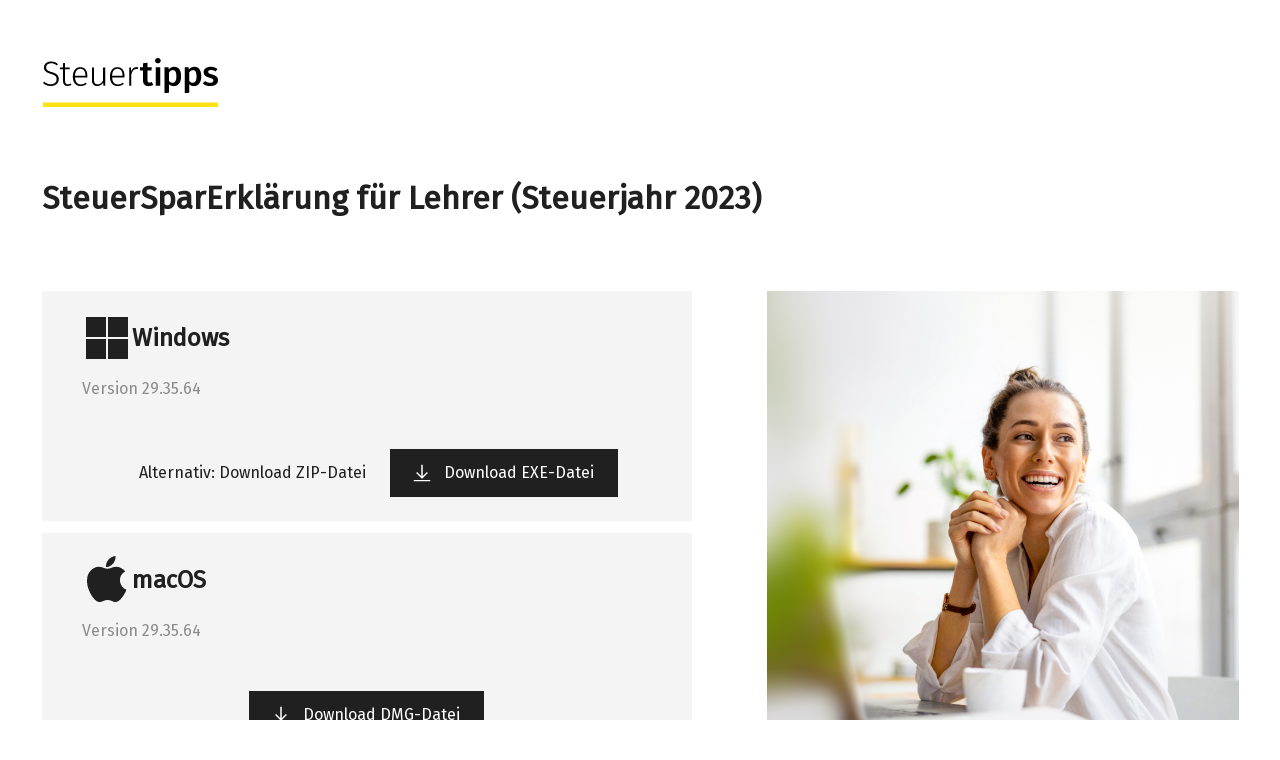

--- FILE ---
content_type: text/html; charset=UTF-8
request_url: https://download.steuertipps.de/software/SSE29Lehrer/testversion
body_size: 1173
content:
<!DOCTYPE html>
<html lang="en">
<head>
    <meta charset="UTF-8" />
    <meta http-equiv="refresh" content="500" />
    <title>Steuertipps Software-Download</title>
    <link rel="shortcut icon" href="/favicon.ico" type="image/x-icon" />
    <link rel="icon" href="/favicon.ico" type="image/x-icon" />
    <link rel="stylesheet" href="/sdp.css" type="text/css" media="screen" />
    <link rel="stylesheet" href="https://fonts.googleapis.com/css?family=Fira+Sans&display=swap">
</head>
<body>
    <div id="page">
        <header>
            <div id="header-content">
                <a href="https://www.steuertipps.de" target="_blank"><img id="header-image" src="/images/Logo.svg"></a>
            </div>
        </header>
        <div id="form">
            <div id="content">
                
    <h1>SteuerSparErklärung für Lehrer (Steuerjahr 2023)</h1>
        <div id="DLBox">
        <div id="OSBoxes">
                            <div class="OSBox">
                    <h2><img src='/images/icons8-windows-11.svg'/>Windows</h2>
                    <p class="metatext">Version 29.35.64</p>
                                                                                                                                                                                                                                        <div id="buttonBox">
                                                    <a href="https://steuertipps.blob.core.windows.net/software/sse/29/Win-SteuerSparErklaerung_29.35.64.zip" download><div class="button">Alternativ: Download ZIP-Datei</div></a>
                                                                            <a href="https://steuertipps.blob.core.windows.net/software/sse/29/Win-SteuerSparErklaerung_29.35.64.exe" download><div class="button default">Download EXE-Datei</div></a>
                                            </div>
                </div>
                                        <div class="OSBox">
                    <h2><img src='/images/icons8-apple-logo.svg'/>macOS</h2>
                    <p class="metatext">Version 29.35.64</p>
                                                                                                                                        <div id="buttonBox">
                                                                            <a href="https://steuertipps.blob.core.windows.net/software/sse/29/Steuertipps_2024-29.35.64.dmg" download><div class="button default">Download DMG-Datei</div></a>
                                            </div>
                </div>
                    </div>
        <div id="imageBox">
                                                <img src='/images/decoration.png'/>
                                    </div>
    </div>

            </div>
        </div>
        <footer>
            <div id="footerContent">
                <section id="footerLeft">
                    <ul>
                        <li>
                            <a href="https://www.steuertipps.de/impressum" data-gtm-type="callback" data-gtm-category="Footer-Navigation" data-gtm-action="Impressum" data-gtm-label="">Impressum</a>
                        </li>
                        <li>|</li>
                        <li>
                            <a href="https://www.steuertipps.de/allgemeine-geschaeftsbedingungen" data-gtm-type="callback" data-gtm-category="Footer-Navigation" data-gtm-action="AGB" data-gtm-label="">AGB</a>
                        </li>
                        <li>|</li>
                        <li>
                            <a href="https://www.steuertipps.de/datenschutz" data-gtm-type="callback" data-gtm-category="Footer-Navigation" data-gtm-action="Datenschutz" data-gtm-label="">Datenschutz</a>
                        </li>
                    </ul>
                </section>
            </div>
        </footer>
    </div>
</body>
</html>



--- FILE ---
content_type: text/css
request_url: https://download.steuertipps.de/sdp.css
body_size: 1420
content:
html, body {
    margin: 0;
    padding: 0;
    height: 100%;
    font-family: "Fira Sans",sans-serif;
    background: #FFF;
    color: #202020;
    font-size: 18px;
    line-height: 32px;
    font-weight: 400;
}

#page {
    display: flex;
    flex-flow: column;
    height: 100%;
}

header {
    flex: 0 0 105px;
    width: 100%;
    height: 105px;
}

#header-content {
    padding: 0;
    width: 1197px;
    height: 45px;
    margin: 58px auto 0px;
    text-align: left;
}

#header-image {
    width: 177px;
    height: 50.44px;
    flex-shrink: 0;
}

#form {
    flex: 1 1 auto;
    width: 100%;
    margin: 0;
    padding: 0;
}

h1 {
    color: #202020;
    font-feature-settings: 'clig' off, 'liga' off;
    font-family: 'Fira Sans', sans-serif;
    font-size: 32px;
    font-style: normal;
    font-weight: 600;
    line-height: 38px;
    margin-top: 61px;
}

h2 {
    color: #202020;
    font-feature-settings: 'clig' off, 'liga' off;
    /* h2/SemiBold */
    font-family: 'Fira Sans', sans-serif;
    font-size: 24px;
    font-style: normal;
    font-weight: 600;
    line-height: 30px; /* 125% */
    margin: 0;
    display: flex;
    align-items: center;
    gap: 16px
}

h3 {
    color: #004380;
    background-color: #fafafa;
    font-family: "Fira Sans", sans-serif;
    font-size: 24px;
    line-height: 32px;
    font-weight: 500;
    margin: 0;
}

h4 {
    color: #000;
    font-feature-settings: 'clig' off, 'liga' off;
    /* p/SemiBold */
    font-family: "Fira Sans", sans-serif;
    font-size: 16px;
    font-style: normal;
    font-weight: 600;
    line-height: 22px; /* 137.5% */
    margin: 0;
}

message {
    color: #202020;
    font-family: "Fira Sans", sans-serif;
    font-size: 16px;
    line-height: 22px;
    font-weight: 400;
    display: block;
    margin-top: 12px;
}

p {
    color: #202020;
    font-family: "Fira Sans", sans-serif;
    font-size: 16px;
    line-height: 22px;
    font-weight: 400;
}

a {
    text-decoration: none;
}


.metatext {
    color: #8B8B8B;
    font-feature-settings: 'clig' off, 'liga' off;
    /* p/Regular */
    font-family: "Fira Sans", sans-serif;
    font-size: 16px;
    font-style: normal;
    font-weight: 400;
    line-height: 22px; /* 137.5% */
    margin: 15px 0 49px;
}

.requirements {
    color: #474747;
    font-family: "Fira Sans", sans-serif;
    font-size: 14px;
    line-height: 20px;
    font-weight: 400;
}

.requirements.caption {
    font-weight: bold;
    line-height: 10px;
}

img {
    vertical-align: middle;
}

#content {
    width: 1197px;
    margin: 74px auto 50px;
}

#messageBox {
    margin-top: 28px;
    width: 650px;
    color: #202020;
    font-feature-settings: 'clig' off, 'liga' off;
    /* p/Regular */
    font-family: "Fira Sans", sans-serif;
    font-size: 16px;
    font-style: normal;
    font-weight: 400;
    line-height: 22px; /* 137.5% */
}

#DLBox {
    display: flex;
    flex-flow: row;
    margin-top: 74px;
}

#DLBook {
    background-color: #F4F4F4;
    display: flex;
    flex-flow: column;
    gap: 50px;
    justify-content: center;
    align-items: center;
    width: 1198px;
    height: 230px;
}

#OSBoxes {
    display: flex;
    flex-flow: column;
}

.OSBox {
    display: flex;
    flex-flow: column;
    width: 570px;
    height: 186px;
    flex-shrink: 0;
    background-color: #F4F4F4;
    padding: 22px 40px;
    margin-bottom: 12px;
    margin-right: 75px;
}

#buttonBox {
    display: flex;
    gap: 50px;
    justify-content: center;
}

.imageBox {

}

#bookImageBox {
    margin-top: 74px;
    width: 1198px;
    height: 70px;
}

#bookImage {
    background-image: url("/images/book_download.svg");
    background-repeat: no-repeat;
    width: 300px;
    height: 300px;
    position: relative;
    left: 62px;
}

.button {
    display: flex;
    height: 24px;
    /*width: 217px;*/
    padding: 12px 24px;
    align-items: center;
    gap: 10px;
    color: #202020;
    font-feature-settings: 'clig' off, 'liga' off;
    /* p/Regular */
    font-family: "Fira Sans", sans-serif;
    font-size: 16px;
    font-style: normal;
    font-weight: 400;
    line-height: 22px; /* 137.5% */
    text-align: center;
}

.button:hover {
    background-color: #FFF7B9;
    color: #202020;
}

.button:active {
    background-color: #FFFBDB;
    color: #202020;
}

.button.default {
    height: 24px;
    /*width: 181px;*/
    background-color: #202020;
    padding: 12px 24px 12px 54px;
    color: white;
    background-image: url("/images/icon_download.svg");
    background-position: 20px 12px;
    background-repeat: no-repeat;
}

.button.default:hover {
    background-color: #FFF7B9;
    background-position-y: -36px;
    color: #202020;
}

.button.default:active {
    background-color: #FFFBDB;
    color: #202020;
    background-image: url("/images/download_black.svg");
    background-repeat: no-repeat;
    background-position-x: left;
    background-position-y: center;
}

img:hover {
    stroke: #202020;
}
footer {
    flex: 0 0 57px;
    clear: both;
    width: 100%;
    height: 57px;
    margin: 0;
    padding: 60px 0 10px;
    background-color: #202020;
    display: block;
    font: 14px/1.5em 'Fira Sans', sans-serif;
    background-image: url("/images/Logo_aka-SteuerTipps_neg.svg");
    background-repeat: no-repeat;
    background-position-x: center;
    background-position-y: center;
    background-size: 291px;
    font-family:  'Fira Sans', sans-serif;
    font-size: 16px;
    font-style: normal;
    font-weight: 500;
    line-height: 22px; /* 137.5% */
    color: #fff;
    text-decoration: none;
}

#footerContent {
    width: 100%;
    height: 41px;
    margin: 0 auto;
    display: flex;
    border: 0;
    outline: 0;
    padding: 0;
    vertical-align: baseline;
}

#footerLeft, #footerRight {
    padding: 0 10px;
}

#footerLeft {
    width: 1197px;
    display: flex;
    flex-direction: column;
    justify-content: flex-end;
    margin: 0 auto;
}

#footerMiddle {
    width: 50%;
    display: flex;
    flex-direction: column;
    justify-content: space-between;
}

#footerRight {
    width: 25%;
    display: flex;
    flex-flow: column wrap;
    justify-content: center;
    align-content: flex-end;
}

#footerLeft ul li, #footerLeft ul li a {
    text-align: left;
    display: inline;
    color: #fff;
    text-decoration: none;
}

#footerLeft ul li {
    margin: 0 4px;
}

ol, ul {
    list-style: none;
    margin: 0;
    border: 0;
    outline: 0;
    padding: 0;
    vertical-align: baseline;
    font-family: "Fira Sans",sans-serif;
    font-weight: inherit;
    font-style: inherit;
    font-size: 100%;
} 

--- FILE ---
content_type: image/svg+xml
request_url: https://download.steuertipps.de/images/icon_download.svg
body_size: 1664
content:
<?xml version="1.0" encoding="UTF-8" standalone="no"?>
<svg
   width="24"
   height="72"
   viewBox="0 0 24 72"
   fill="none"
   version="1.1"
   id="svg4"
   sodipodi:docname="icon_download.svg"
   inkscape:version="1.1.2 (b8e25be833, 2022-02-05)"
   xmlns:inkscape="http://www.inkscape.org/namespaces/inkscape"
   xmlns:sodipodi="http://sodipodi.sourceforge.net/DTD/sodipodi-0.dtd"
   xmlns="http://www.w3.org/2000/svg"
   xmlns:svg="http://www.w3.org/2000/svg">
  <defs
     id="defs8" />
  <sodipodi:namedview
     id="namedview6"
     pagecolor="#ffffff"
     bordercolor="#666666"
     borderopacity="1.0"
     inkscape:pageshadow="2"
     inkscape:pageopacity="0.0"
     inkscape:pagecheckerboard="0"
     showgrid="false"
     inkscape:zoom="8.65625"
     inkscape:cx="-18.888087"
     inkscape:cy="44.592058"
     inkscape:window-width="1920"
     inkscape:window-height="1137"
     inkscape:window-x="1912"
     inkscape:window-y="-8"
     inkscape:window-maximized="1"
     inkscape:current-layer="svg4" />
  <g
     id="Functional-small">
    <path
       id="icon-color"
       d="m 17.7599,11.9999 -0.88,-0.88 -4.24,4.24 V 3.67993 h -1.28 V 15.3599 l -4.23997,-4.24 -0.88,0.88 5.75997,5.76 z m -14.07997,7.04 v 1.28 H 20.3199 v -1.28 z"
       fill="#ffffff" />
  </g>
  <g
     id="g827"
     transform="translate(0,48.00007)"
     style="fill:#202020;fill-opacity:1">
    <path
       id="path825"
       d="m 17.7599,11.9999 -0.88,-0.88 -4.24,4.24 V 3.67993 h -1.28 V 15.3599 l -4.23997,-4.24 -0.88,0.88 5.75997,5.76 z m -14.07997,7.04 v 1.28 H 20.3199 v -1.28 z"
       fill="#ffffff"
       style="fill:#202020;fill-opacity:1" />
  </g>
</svg>


--- FILE ---
content_type: image/svg+xml
request_url: https://download.steuertipps.de/images/icons8-apple-logo.svg
body_size: 909
content:
<svg width="50" height="50" viewBox="0 0 50 50" fill="none" xmlns="http://www.w3.org/2000/svg">
<g id="icons8-apple-logo">
<path id="Vector" d="M44.5273 34.75C43.4492 37.1445 42.9297 38.2148 41.5429 40.3281C39.6015 43.2812 36.8633 46.9688 33.4804 46.9922C30.4687 47.0195 29.6914 45.0273 25.6015 45.0625C21.5156 45.082 20.664 47.0312 17.6484 47C14.2617 46.9688 11.6719 43.6484 9.73045 40.6992C4.30076 32.4297 3.72654 22.7344 7.08201 17.5781C9.45701 13.9219 13.2109 11.7734 16.7383 11.7734C20.332 11.7734 22.5898 13.7461 25.5586 13.7461C28.4414 13.7461 30.1953 11.7695 34.3515 11.7695C37.4922 11.7695 40.8125 13.4805 43.1875 16.4336C35.4219 20.6914 36.6836 31.7812 44.5273 34.75ZM31.1953 8.46875C32.707 6.52734 33.8554 3.78906 33.4375 1C30.9726 1.16797 28.0898 2.74219 26.4062 4.78125C24.8789 6.64062 23.6133 9.39844 24.1054 12.0664C26.7969 12.1523 29.582 10.5469 31.1953 8.46875Z" fill="#202020"/>
</g>
</svg>


--- FILE ---
content_type: image/svg+xml
request_url: https://download.steuertipps.de/images/Logo.svg
body_size: 2325
content:
<svg width="177" height="51" viewBox="0 0 177 51" fill="none" xmlns="http://www.w3.org/2000/svg">
<g id="Logo">
<g id="Group">
<g id="Clip path group">
<mask id="mask0_865_3653" style="mask-type:luminance" maskUnits="userSpaceOnUse" x="0" y="0" width="177" height="37">
<g id="SVGID_00000172401889186092232630000014208912369997511043_">
<path id="Vector" d="M177 0H0V36.2109H177V0Z" fill="white"/>
</g>
</mask>
<g mask="url(#mask0_865_3653)">
<path id="Vector_2" d="M169.687 9.02291C165.314 9.02291 162.413 11.3681 162.413 14.5082C162.413 17.2906 164.122 19.1588 168.017 20.232C171.555 21.2257 172.31 21.7424 172.31 23.2926C172.31 24.7236 170.999 25.5583 168.971 25.5583C167.063 25.5583 165.314 24.8031 163.844 23.6901L161.578 26.2738C163.327 27.8637 165.871 28.9369 169.091 28.9369C173.423 28.9369 177.04 26.87 177.04 22.9349C177.04 19.596 174.854 18.0061 170.999 16.9726C167.779 16.0981 167.024 15.5019 167.024 14.2697C167.024 13.117 168.057 12.3618 169.886 12.3618C171.555 12.3618 173.065 12.8785 174.616 13.912L176.404 11.2488C174.616 9.89737 172.39 9.02291 169.687 9.02291ZM151.283 25.4788C149.852 25.4788 148.7 24.8428 147.825 23.5311V15.0249C148.7 13.5542 150.051 12.4413 151.601 12.4413C153.946 12.4413 155.258 14.1902 155.258 18.96C155.258 23.5709 153.787 25.4788 151.283 25.4788ZM152.953 9.02291C151.045 9.02291 148.978 9.89737 147.507 11.8848L147.269 9.57938H143.254V36.2506L147.825 35.7339V26.9097C149.018 28.3009 150.647 28.9766 152.555 28.9766C157.325 28.9766 160.028 24.7236 160.028 18.96C160.028 12.9183 157.961 9.02291 152.953 9.02291ZM130.932 25.4788C129.501 25.4788 128.348 24.8428 127.474 23.5311V15.0249C128.348 13.5542 129.7 12.4413 131.25 12.4413C133.595 12.4413 134.907 14.1902 134.907 18.96C134.867 23.5709 133.396 25.4788 130.932 25.4788ZM132.601 9.02291C130.694 9.02291 128.627 9.89737 127.156 11.8848L126.917 9.57938H122.903V36.2506L127.474 35.7339V26.9097C128.666 28.3009 130.296 28.9766 132.204 28.9766C136.974 28.9766 139.677 24.7236 139.677 18.96C139.677 12.9183 137.61 9.02291 132.601 9.02291ZM118.491 9.57938H113.92V28.4599H118.491V9.57938ZM116.185 0C114.516 0 113.323 1.2322 113.323 2.78239C113.323 4.33259 114.516 5.52504 116.185 5.52504C117.895 5.52504 119.087 4.29284 119.087 2.78239C119.087 1.2322 117.895 0 116.185 0ZM109.945 24.6043C109.11 25.121 108.395 25.3198 107.679 25.3198C106.288 25.3198 105.692 24.5646 105.692 22.6964V12.8785H109.627L110.104 9.57938H105.731V4.84932L101.121 5.40579V9.57938H98.1395V12.8785H101.121V22.8156C101.121 26.87 103.068 28.9369 106.805 28.9766C108.474 28.9766 110.183 28.4997 111.535 27.5457L109.945 24.6043ZM94.4827 9.38064C91.8593 9.38064 90.1898 10.8911 89.1961 13.9517L88.9974 9.77813H87.2087V28.4599H89.2756V17.0918C90.2296 13.2362 91.6605 11.3283 94.2839 11.3283C94.9199 11.3283 95.3969 11.4078 95.9136 11.5271L96.3111 9.57938C95.8341 9.46014 95.1584 9.38064 94.4827 9.38064ZM80.372 18.3241H69.8386C70.0771 13.276 72.303 11.1296 75.2047 11.1296C78.7423 11.1296 80.372 13.753 80.372 17.8073V18.3241ZM82.4389 18.4433C82.4389 12.958 80.0142 9.42039 75.1649 9.42039C70.5938 9.42039 67.6922 13.3555 67.6922 19.3178C67.6922 25.3198 70.6733 28.8972 75.6021 28.8972C78.0666 28.8972 79.9745 28.0227 81.7234 26.6315L80.7695 25.3198C79.1398 26.552 77.7883 27.188 75.7214 27.188C72.5018 27.188 70.1566 25.0813 69.9181 20.0332H82.3594C82.3991 19.5563 82.4389 18.9998 82.4389 18.4433ZM62.8031 9.77813H60.7362V23.2926C59.4643 25.5185 57.7551 27.1085 55.2907 27.1085C52.866 27.1085 51.6338 25.8763 51.6338 22.8951V9.77813H49.5669V23.1336C49.5669 26.7905 51.4748 28.8574 54.8534 28.8574C57.7551 28.8574 59.6233 27.347 60.9747 25.1608L61.094 28.4997H62.8826V9.77813H62.8031ZM42.8891 18.3241H32.3558C32.5943 13.276 34.8202 11.1296 37.7218 11.1296C41.2595 11.1296 42.8891 13.753 42.8891 17.8073V18.3241ZM44.9163 18.4433C44.9163 12.958 42.4917 9.42039 37.6424 9.42039C33.0713 9.42039 30.1696 13.3555 30.1696 19.3178C30.1696 25.3198 33.1508 28.8972 38.0796 28.8972C40.544 28.8972 42.4519 28.0227 44.2009 26.6315L43.2469 25.3198C41.6172 26.552 40.2657 27.188 38.1988 27.188C34.9792 27.188 32.634 25.0813 32.3955 20.0332H44.8368C44.8766 19.5563 44.9163 18.9998 44.9163 18.4433ZM27.9835 26.1943C27.0693 26.7507 26.155 27.0687 25.1216 27.0687C23.2136 27.0687 22.3789 25.9955 22.3789 23.8093V11.4873H26.95L27.1885 9.81788H22.3789V5.08781L20.312 5.3263V9.77813H17.1719V11.4476H20.312V23.8888C20.312 27.1482 22.0609 28.8177 24.8831 28.8177C26.3935 28.8177 27.6655 28.3804 28.8182 27.6252L27.9835 26.1943ZM8.14897 3.61711C3.85614 3.61711 0.994247 6.16102 0.994247 9.61913C0.994247 13.1567 3.10092 14.8262 7.95023 16.3366C12.3226 17.6881 13.7535 18.9203 13.7535 21.8617C13.7535 25.1608 11.2096 27.029 7.79124 27.029C4.92935 27.029 3.06117 25.9955 1.27249 24.4056L0.0402832 25.757C2.02771 27.6649 4.49211 28.8177 7.87073 28.8177C12.7995 28.8177 15.9794 25.916 15.9794 21.7424C15.9794 17.4098 13.3163 15.8596 8.90419 14.5082C4.53186 13.1965 3.18041 12.0438 3.18041 9.53964C3.18041 6.95598 5.24733 5.40579 8.22847 5.40579C10.4941 5.40579 12.1238 6.08152 13.9523 7.67146L15.1845 6.32001C13.2368 4.61082 11.3289 3.61711 8.14897 3.61711Z" fill="black"/>
</g>
</g>
</g>
<path id="Vector_3" d="M177 45.855H0V50.4405H177V45.855Z" fill="#FFE114"/>
</g>
</svg>


--- FILE ---
content_type: image/svg+xml
request_url: https://download.steuertipps.de/images/Logo_aka-SteuerTipps_neg.svg
body_size: 3254
content:
<?xml version="1.0" encoding="utf-8"?>
<!-- Generator: Adobe Illustrator 26.3.1, SVG Export Plug-In . SVG Version: 6.00 Build 0)  -->
<svg version="1.1" id="Ebene_1" xmlns="http://www.w3.org/2000/svg" xmlns:xlink="http://www.w3.org/1999/xlink" x="0px" y="0px"
	 viewBox="0 0 377 85" style="enable-background:new 0 0 377 85;" xml:space="preserve">
<style type="text/css">
	.st0{clip-path:url(#SVGID_00000106869193066348507310000014948913700006414012_);fill:#FFFFFF;}
	.st1{clip-path:url(#SVGID_00000024696549847863270200000007044940657715227808_);fill:#FFFFFF;}
	.st2{clip-path:url(#SVGID_00000024696549847863270200000007044940657715227808_);fill:#C2D0EC;}
	.st3{clip-path:url(#SVGID_00000024696549847863270200000007044940657715227808_);fill:#C83A42;}
	.st4{clip-path:url(#SVGID_00000024696549847863270200000007044940657715227808_);fill:#B7D270;}
	.st5{clip-path:url(#SVGID_00000024696549847863270200000007044940657715227808_);fill:#7CA4D9;}
	.st6{clip-path:url(#SVGID_00000024696549847863270200000007044940657715227808_);fill:#DCE9BE;}
	.st7{clip-path:url(#SVGID_00000024696549847863270200000007044940657715227808_);fill:#9BC33A;}
	.st8{clip-path:url(#SVGID_00000024696549847863270200000007044940657715227808_);fill:#207DC4;}
	.st9{fill:#FFFFFF;}
</style>
<g>
	<defs>
		<rect id="SVGID_1_" y="0" width="377" height="85"/>
	</defs>
	<clipPath id="SVGID_00000051346708019161334800000004005822310699877038_">
		<use xlink:href="#SVGID_1_"  style="overflow:visible;"/>
	</clipPath>
	<path style="clip-path:url(#SVGID_00000051346708019161334800000004005822310699877038_);fill:#FFFFFF;" d="M343.9,39.9
		c-2.8,0-4.7,1.5-4.7,3.6c0,1.8,1.1,3,3.6,3.7c2.3,0.6,2.8,1,2.8,2c0,0.9-0.9,1.5-2.2,1.5c-1.2,0-2.4-0.5-3.3-1.2l-1.5,1.7
		c1.1,1,2.8,1.7,4.9,1.7c2.8,0,5.2-1.3,5.2-3.9c0-2.2-1.4-3.2-3.9-3.9c-2.1-0.6-2.6-0.9-2.6-1.8c0-0.7,0.7-1.2,1.8-1.2
		c1.1,0,2.1,0.3,3.1,1l1.2-1.7C347.1,40.5,345.7,39.9,343.9,39.9 M332,50.6c-0.9,0-1.7-0.4-2.2-1.3v-5.5c0.6-0.9,1.4-1.7,2.5-1.7
		c1.5,0,2.4,1.1,2.4,4.2C334.6,49.3,333.6,50.6,332,50.6 M333.1,39.9c-1.2,0-2.6,0.6-3.5,1.8l-0.2-1.5h-2.6v17.3l3-0.3v-5.7
		c0.8,0.9,1.8,1.3,3.1,1.3c3.1,0,4.8-2.8,4.8-6.5C337.7,42.5,336.3,39.9,333.1,39.9 M318.8,50.6c-0.9,0-1.7-0.4-2.2-1.3v-5.5
		c0.6-0.9,1.4-1.7,2.5-1.7c1.5,0,2.4,1.1,2.4,4.2C321.4,49.3,320.4,50.6,318.8,50.6 M319.9,39.9c-1.2,0-2.6,0.6-3.5,1.8l-0.2-1.5
		h-2.6v17.3l3-0.3v-5.7c0.8,0.9,1.8,1.3,3.1,1.3c3.1,0,4.8-2.8,4.8-6.5C324.5,42.5,323.1,39.9,319.9,39.9 M310.8,40.3h-3v12.2h3
		V40.3z M309.3,34.1c-1.1,0-1.8,0.8-1.8,1.8c0,1,0.8,1.8,1.8,1.8c1.1,0,1.9-0.8,1.9-1.8C311.2,34.9,310.4,34.1,309.3,34.1 M305.2,50
		c-0.5,0.3-1,0.5-1.5,0.5c-0.9,0-1.3-0.5-1.3-1.7v-6.4h2.5l0.3-2.1h-2.8v-3l-3,0.3v2.7h-1.9v2.1h1.9v6.4c0,2.6,1.3,4,3.7,4
		c1.1,0,2.2-0.3,3.1-0.9L305.2,50z M295.2,40.2c-1.7,0-2.8,1-3.4,3l-0.1-2.7h-1.2v12.1h1.3v-7.3c0.6-2.5,1.5-3.7,3.2-3.7
		c0.4,0,0.7,0,1.1,0.1l0.3-1.3C296.1,40.2,295.7,40.2,295.2,40.2 M286.1,46h-6.8c0.2-3.3,1.6-4.7,3.5-4.7c2.3,0,3.4,1.7,3.4,4.3V46z
		 M287.4,46c0-3.6-1.6-5.8-4.7-5.8c-3,0-4.8,2.5-4.8,6.4c0,3.9,1.9,6.2,5.1,6.2c1.6,0,2.8-0.6,4-1.5l-0.6-0.9
		c-1.1,0.8-1.9,1.2-3.3,1.2c-2.1,0-3.6-1.4-3.8-4.6h8.1C287.4,46.8,287.4,46.4,287.4,46 M274.7,40.4h-1.3v8.8
		c-0.8,1.4-1.9,2.5-3.5,2.5c-1.6,0-2.4-0.8-2.4-2.7v-8.5h-1.3v8.6c0,2.4,1.2,3.7,3.4,3.7c1.9,0,3.1-1,4-2.4l0.1,2.1h1.2V40.4z
		 M261.8,46H255c0.2-3.3,1.6-4.7,3.5-4.7c2.3,0,3.3,1.7,3.3,4.3V46z M263.1,46c0-3.6-1.6-5.8-4.7-5.8c-3,0-4.8,2.5-4.8,6.4
		c0,3.9,1.9,6.2,5.1,6.2c1.6,0,2.8-0.6,4-1.5l-0.6-0.9c-1.1,0.8-1.9,1.2-3.3,1.2c-2.1,0-3.6-1.4-3.8-4.6h8.1
		C263.1,46.8,263.1,46.4,263.1,46 M252.2,51.1c-0.6,0.4-1.2,0.6-1.8,0.6c-1.2,0-1.8-0.7-1.8-2.1v-8h3l0.2-1.1h-3.1v-3l-1.3,0.2v2.9
		h-2v1.1h2v8.1c0,2.1,1.1,3.2,3,3.2c1,0,1.8-0.3,2.5-0.8L252.2,51.1z M239.3,36.4c-2.8,0-4.6,1.6-4.6,3.9c0,2.3,1.4,3.4,4.5,4.3
		c2.8,0.9,3.8,1.7,3.8,3.6c0,2.1-1.6,3.3-3.9,3.3c-1.8,0-3.1-0.7-4.2-1.7l-0.8,0.9c1.3,1.2,2.9,2,5.1,2c3.2,0,5.2-1.9,5.2-4.6
		c0-2.8-1.7-3.8-4.6-4.7c-2.8-0.9-3.7-1.6-3.7-3.2c0-1.7,1.3-2.7,3.3-2.7c1.5,0,2.5,0.4,3.7,1.5l0.8-0.9
		C242.6,37.1,241.4,36.4,239.3,36.4"/>
</g>
<g>
	<defs>
		<rect id="SVGID_00000121278199493555044730000001844535564711357581_" x="15" y="15" width="204.5" height="55.1"/>
	</defs>
	<clipPath id="SVGID_00000115483862814425559620000003551636608527582387_">
		<use xlink:href="#SVGID_00000121278199493555044730000001844535564711357581_"  style="overflow:visible;"/>
	</clipPath>
	<path style="clip-path:url(#SVGID_00000115483862814425559620000003551636608527582387_);fill:#FFFFFF;" d="M80.2,52.5h-1.3
		L76,44.3c-0.2-0.7-0.5-1.5-0.8-2.5h0c-0.3,0.9-0.6,1.7-0.8,2.5l-3,8.2H70l-5.5-16h1.9l3.5,10.6c0.3,0.9,0.6,1.7,0.8,2.5h0
		c0.2-0.8,0.5-1.6,0.8-2.4l2.8-7.5l-1.1-3.1h1.9l3.6,10.5c0.3,0.9,0.6,1.7,0.8,2.5h0c0.2-0.8,0.4-1.5,0.7-2.4l3.5-10.6h1.9
		L80.2,52.5z"/>
	<path style="clip-path:url(#SVGID_00000115483862814425559620000003551636608527582387_);fill:#FFFFFF;" d="M94,51.3
		c-0.9,0.9-2.1,1.4-3.6,1.4c-1.4,0-2.7-0.5-3.5-1.4c-1-1.1-1.6-2.7-1.6-4.6c0-1.9,0.6-3.4,1.6-4.5c0.9-0.9,2.1-1.5,3.6-1.5
		c1.5,0,2.7,0.5,3.6,1.5c1,1.1,1.6,2.6,1.6,4.5C95.6,48.7,95.1,50.3,94,51.3 M90.4,42.3c-2.1,0-3.4,1.7-3.4,4.4
		c0,2.7,1.3,4.5,3.4,4.5c2.1,0,3.4-1.8,3.4-4.5C93.8,44.1,92.6,42.3,90.4,42.3"/>
	<path style="clip-path:url(#SVGID_00000115483862814425559620000003551636608527582387_);fill:#FFFFFF;" d="M99.9,52.8
		c-1.4,0-2-0.9-2-2.1V35.5h1.8v14.4c0,1.1,0.3,1.3,0.9,1.3c0.1,0,0.3,0,0.6-0.1l0.2,1.3C100.9,52.6,100.5,52.8,99.9,52.8"/>
	<path style="clip-path:url(#SVGID_00000115483862814425559620000003551636608527582387_);fill:#FFFFFF;" d="M106.6,52.8
		c-1.6,0-2.4-1-2.4-2.4v-7.7h-1.9v-1.5h1.9v-2.5l1.8-0.6v3.1h3.5l-0.6,1.5h-2.9v7.2c0,1,0.4,1.4,1.1,1.4c0.8,0,1.6-0.5,2-0.8
		l0.6,1.3C108.8,52.3,107.6,52.8,106.6,52.8"/>
	<path style="clip-path:url(#SVGID_00000115483862814425559620000003551636608527582387_);fill:#FFFFFF;" d="M112.2,47.1
		c0,2.2,1.3,4.1,3.8,4.1c1,0,2-0.4,2.7-0.8l0.5,1.2c-0.8,0.7-2.3,1.2-3.6,1.2c-3.6,0-5.3-2.9-5.3-6.2c0-3.3,1.9-5.8,4.6-5.8
		c2.9,0,4.6,2.3,4.6,5.9v0.4H112.2z M115,42.3c-1.7,0-2.7,1.5-2.7,3.3h5.4C117.6,44,116.7,42.3,115,42.3"/>
	<path style="clip-path:url(#SVGID_00000115483862814425559620000003551636608527582387_);fill:#FFFFFF;" d="M127.2,42.9
		c-0.2-0.1-0.6-0.2-1.1-0.2c-0.7,0-1.8,0.6-2.5,1.4v8.5h-1.8V41.1h1.4l0.2,1.3c1.6-1.4,2.4-1.6,3.3-1.6c0.5,0,0.9,0.2,1.2,0.3
		L127.2,42.9z"/>
	<path style="clip-path:url(#SVGID_00000115483862814425559620000003551636608527582387_);fill:#FFFFFF;" d="M190.6,47.1
		c0,2.2,1.3,4.1,3.8,4.1c1,0,2-0.4,2.7-0.8l0.5,1.2c-0.8,0.7-2.3,1.2-3.6,1.2c-3.6,0-5.3-2.9-5.3-6.2c0-3.3,1.9-5.8,4.6-5.8
		c2.9,0,4.6,2.3,4.6,5.9v0.4H190.6z M193.4,42.3c-1.7,0-2.7,1.5-2.7,3.3h5.4C196,44,195.1,42.3,193.4,42.3"/>
	<path style="clip-path:url(#SVGID_00000115483862814425559620000003551636608527582387_);fill:#FFFFFF;" d="M205.6,42.9
		c-0.2-0.1-0.6-0.2-1.1-0.2c-0.7,0-1.8,0.6-2.5,1.4v8.5h-1.8V41.1h1.4l0.2,1.3c1.6-1.4,2.4-1.6,3.3-1.6c0.5,0,0.9,0.2,1.2,0.3
		L205.6,42.9z"/>
	<path style="clip-path:url(#SVGID_00000115483862814425559620000003551636608527582387_);fill:#FFFFFF;" d="M131.7,52.8
		c-1.6,0-2.6-0.4-3.4-0.9l0.7-1.4c0.5,0.3,1.5,0.8,2.8,0.8c1.4,0,2.4-0.6,2.4-1.7c0-2.8-5.2-1.8-5.2-5.8c0-1.6,1.2-3,3.8-3
		c1.2,0,2.1,0.3,2.9,0.6V43c-0.8-0.3-1.6-0.7-2.8-0.7c-1.2,0-2.1,0.4-2.1,1.4c0,2.6,5.3,1.9,5.3,5.6C136,51.8,134.1,52.8,131.7,52.8
		"/>
	<polygon style="clip-path:url(#SVGID_00000115483862814425559620000003551636608527582387_);fill:#FFFFFF;" points="151.6,52.5 
		145.3,45.3 145.3,45.3 145.3,52.5 143.5,52.5 143.5,36.6 145.3,36.6 145.3,43.9 145.3,43.9 151.2,36.7 153.4,36.7 146.9,44.5 
		154,52.5 	"/>
	<path style="clip-path:url(#SVGID_00000115483862814425559620000003551636608527582387_);fill:#FFFFFF;" d="M157.7,52.8
		c-1.4,0-2-0.9-2-2.1V35.5h1.8v14.4c0,1.1,0.3,1.3,0.9,1.3c0.1,0,0.3,0,0.6-0.1l0.2,1.3C158.6,52.6,158.2,52.8,157.7,52.8"/>
	<path style="clip-path:url(#SVGID_00000115483862814425559620000003551636608527582387_);fill:#FFFFFF;" d="M168.6,52.5l-0.5-1.2
		c-0.8,0.7-2.2,1.4-3.7,1.4c-1.5,0-3.5-0.8-3.5-4v-7.6h1.8v7.5c0,1.9,0.8,2.7,2.2,2.7c1.4,0,2.6-0.9,3-1.5v-8.6h1.8v6.6
		c0,3.6,0.1,4.3,0.2,4.8H168.6z"/>
	<polygon style="clip-path:url(#SVGID_00000115483862814425559620000003551636608527582387_);fill:#FFFFFF;" points="184.2,52.5 
		182.6,52.5 179.8,43.4 179.7,43.4 176.9,52.5 175.3,52.5 171.5,41.1 173.3,41.1 176.1,50.1 176.2,50.1 179,41.1 180.6,41.1 
		183.4,50.1 183.5,50.1 186.3,41.1 188,41.1 	"/>
	<path style="clip-path:url(#SVGID_00000115483862814425559620000003551636608527582387_);fill:#FFFFFF;" d="M56.7,50.5h0.6
		c0.1,0,0.2,0,0.3,0c0.3,0.1,0.4,0.3,0.4,0.5c0,0.3-0.3,0.5-0.5,0.6v0c0.1,0.1,0.4,0.5,0.6,0.9h-0.5c-0.3-0.5-0.4-0.8-0.5-0.8h-0.1
		v0.8h-0.4V50.5z M57.2,51.4c0.2,0,0.4-0.1,0.4-0.3c0-0.1-0.1-0.2-0.2-0.3c-0.1,0-0.1,0-0.2,0h-0.1v0.6H57.2z"/>
	<path style="clip-path:url(#SVGID_00000115483862814425559620000003551636608527582387_);fill:#C2D0EC;" d="M45.8,28.7
		c-1.1-0.3-2.2-0.4-3.3-0.4s-2.3,0.1-3.3,0.4v3.7h6.7V28.7z"/>
	
		<rect x="39.2" y="39.2" style="clip-path:url(#SVGID_00000115483862814425559620000003551636608527582387_);fill:#C83A42;" width="6.7" height="6.7"/>
	
		<rect x="39.2" y="45.8" style="clip-path:url(#SVGID_00000115483862814425559620000003551636608527582387_);fill:#B7D270;" width="6.7" height="6.7"/>
	<path style="clip-path:url(#SVGID_00000115483862814425559620000003551636608527582387_);fill:#7CA4D9;" d="M39.2,56.3
		c1.1,0.3,2.2,0.4,3.3,0.4s2.3-0.1,3.3-0.4l0-3.7h-6.7V56.3z"/>
	
		<rect x="39.2" y="32.5" style="clip-path:url(#SVGID_00000115483862814425559620000003551636608527582387_);fill:#DCE9BE;" width="6.7" height="6.7"/>
	
		<rect x="32.5" y="39.2" style="clip-path:url(#SVGID_00000115483862814425559620000003551636608527582387_);fill:#DCE9BE;" width="6.7" height="6.7"/>
	
		<rect x="32.5" y="45.8" style="clip-path:url(#SVGID_00000115483862814425559620000003551636608527582387_);fill:#9BC33A;" width="6.7" height="6.7"/>
	<path style="clip-path:url(#SVGID_00000115483862814425559620000003551636608527582387_);fill:#207DC4;" d="M32.5,52.5
		c1.8,1.8,4.1,3.1,6.7,3.7v-3.7H32.5z"/>
	
		<rect x="32.5" y="32.5" style="clip-path:url(#SVGID_00000115483862814425559620000003551636608527582387_);fill:#B7D270;" width="6.7" height="6.7"/>
	<path style="clip-path:url(#SVGID_00000115483862814425559620000003551636608527582387_);fill:#7CA4D9;" d="M39.2,28.7
		c-2.6,0.6-4.9,1.9-6.7,3.7h6.7V28.7z"/>
	<path style="clip-path:url(#SVGID_00000115483862814425559620000003551636608527582387_);fill:#207DC4;" d="M32.5,52.5v-6.7h-3.7
		C29.4,48.4,30.7,50.7,32.5,52.5"/>
	<path style="clip-path:url(#SVGID_00000115483862814425559620000003551636608527582387_);fill:#7CA4D9;" d="M32.5,32.5
		c-1.8,1.8-3.1,4.1-3.7,6.7h3.7V32.5z"/>
	
		<rect x="45.8" y="39.2" style="clip-path:url(#SVGID_00000115483862814425559620000003551636608527582387_);fill:#B7D270;" width="6.7" height="6.7"/>
	
		<rect x="45.8" y="45.8" style="clip-path:url(#SVGID_00000115483862814425559620000003551636608527582387_);fill:#9BC33A;" width="6.7" height="6.7"/>
	<path style="clip-path:url(#SVGID_00000115483862814425559620000003551636608527582387_);fill:#207DC4;" d="M52.5,52.5h-6.7l0,3.7
		C48.4,55.6,50.7,54.3,52.5,52.5"/>
	
		<rect x="45.8" y="32.5" style="clip-path:url(#SVGID_00000115483862814425559620000003551636608527582387_);fill:#9BC33A;" width="6.7" height="6.7"/>
	<path style="clip-path:url(#SVGID_00000115483862814425559620000003551636608527582387_);fill:#207DC4;" d="M45.8,28.7v3.7h6.7
		C50.7,30.7,48.4,29.4,45.8,28.7"/>
	<path style="clip-path:url(#SVGID_00000115483862814425559620000003551636608527582387_);fill:#207DC4;" d="M52.5,52.5
		c1.8-1.8,3.1-4.1,3.7-6.7h-3.7V52.5z"/>
	<path style="clip-path:url(#SVGID_00000115483862814425559620000003551636608527582387_);fill:#207DC4;" d="M52.5,32.5v6.7h3.7
		C55.6,36.6,54.3,34.3,52.5,32.5"/>
	<path style="clip-path:url(#SVGID_00000115483862814425559620000003551636608527582387_);fill:#C2D0EC;" d="M28.7,39.2
		c-0.3,1.1-0.4,2.2-0.4,3.3s0.1,2.3,0.4,3.3h3.7v-6.7H28.7z"/>
	<path style="clip-path:url(#SVGID_00000115483862814425559620000003551636608527582387_);fill:#7CA4D9;" d="M56.3,45.8
		c0.3-1.1,0.4-2.2,0.4-3.3s-0.1-2.3-0.4-3.3h-3.7v6.7L56.3,45.8z"/>
	<path style="clip-path:url(#SVGID_00000115483862814425559620000003551636608527582387_);fill:#FFFFFF;" d="M59.3,51.5
		c0,1.1-0.9,1.9-1.9,1.9c-1.1,0-1.9-0.9-1.9-1.9s0.9-1.9,1.9-1.9C58.4,49.6,59.3,50.5,59.3,51.5 M57.3,50c-0.8,0-1.5,0.7-1.5,1.5
		c0,0.8,0.7,1.5,1.5,1.5c0.8,0,1.5-0.7,1.5-1.5C58.8,50.7,58.2,50,57.3,50"/>
</g>
<rect x="219.7" y="13.3" class="st9" width="1.4" height="56.7"/>
</svg>


--- FILE ---
content_type: image/svg+xml
request_url: https://download.steuertipps.de/images/icons8-windows-11.svg
body_size: 243
content:
<svg width="50" height="50" viewBox="0 0 50 50" fill="none" xmlns="http://www.w3.org/2000/svg">
<g id="icons8-windows-11">
<path id="Vector" d="M4 4H24V24H4V4ZM26 4H46V24H26V4ZM4 26H24V46H4V26ZM26 26H46V46H26V26Z" fill="#202020"/>
</g>
</svg>
